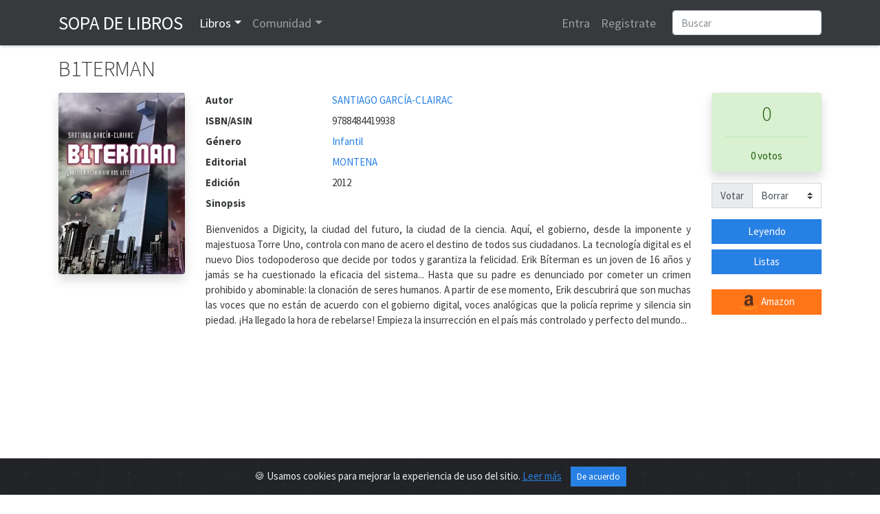

--- FILE ---
content_type: text/html; charset=utf-8
request_url: https://www.google.com/recaptcha/api2/anchor?ar=1&k=6LeSFakUAAAAAEx6Fs8HVRvdxclZmxtrn3naXOO9&co=aHR0cHM6Ly93d3cuc29wYWRlbGlicm9zLmNvbTo0NDM.&hl=en&v=PoyoqOPhxBO7pBk68S4YbpHZ&size=normal&anchor-ms=20000&execute-ms=30000&cb=15u2ohgq8whw
body_size: 49443
content:
<!DOCTYPE HTML><html dir="ltr" lang="en"><head><meta http-equiv="Content-Type" content="text/html; charset=UTF-8">
<meta http-equiv="X-UA-Compatible" content="IE=edge">
<title>reCAPTCHA</title>
<style type="text/css">
/* cyrillic-ext */
@font-face {
  font-family: 'Roboto';
  font-style: normal;
  font-weight: 400;
  font-stretch: 100%;
  src: url(//fonts.gstatic.com/s/roboto/v48/KFO7CnqEu92Fr1ME7kSn66aGLdTylUAMa3GUBHMdazTgWw.woff2) format('woff2');
  unicode-range: U+0460-052F, U+1C80-1C8A, U+20B4, U+2DE0-2DFF, U+A640-A69F, U+FE2E-FE2F;
}
/* cyrillic */
@font-face {
  font-family: 'Roboto';
  font-style: normal;
  font-weight: 400;
  font-stretch: 100%;
  src: url(//fonts.gstatic.com/s/roboto/v48/KFO7CnqEu92Fr1ME7kSn66aGLdTylUAMa3iUBHMdazTgWw.woff2) format('woff2');
  unicode-range: U+0301, U+0400-045F, U+0490-0491, U+04B0-04B1, U+2116;
}
/* greek-ext */
@font-face {
  font-family: 'Roboto';
  font-style: normal;
  font-weight: 400;
  font-stretch: 100%;
  src: url(//fonts.gstatic.com/s/roboto/v48/KFO7CnqEu92Fr1ME7kSn66aGLdTylUAMa3CUBHMdazTgWw.woff2) format('woff2');
  unicode-range: U+1F00-1FFF;
}
/* greek */
@font-face {
  font-family: 'Roboto';
  font-style: normal;
  font-weight: 400;
  font-stretch: 100%;
  src: url(//fonts.gstatic.com/s/roboto/v48/KFO7CnqEu92Fr1ME7kSn66aGLdTylUAMa3-UBHMdazTgWw.woff2) format('woff2');
  unicode-range: U+0370-0377, U+037A-037F, U+0384-038A, U+038C, U+038E-03A1, U+03A3-03FF;
}
/* math */
@font-face {
  font-family: 'Roboto';
  font-style: normal;
  font-weight: 400;
  font-stretch: 100%;
  src: url(//fonts.gstatic.com/s/roboto/v48/KFO7CnqEu92Fr1ME7kSn66aGLdTylUAMawCUBHMdazTgWw.woff2) format('woff2');
  unicode-range: U+0302-0303, U+0305, U+0307-0308, U+0310, U+0312, U+0315, U+031A, U+0326-0327, U+032C, U+032F-0330, U+0332-0333, U+0338, U+033A, U+0346, U+034D, U+0391-03A1, U+03A3-03A9, U+03B1-03C9, U+03D1, U+03D5-03D6, U+03F0-03F1, U+03F4-03F5, U+2016-2017, U+2034-2038, U+203C, U+2040, U+2043, U+2047, U+2050, U+2057, U+205F, U+2070-2071, U+2074-208E, U+2090-209C, U+20D0-20DC, U+20E1, U+20E5-20EF, U+2100-2112, U+2114-2115, U+2117-2121, U+2123-214F, U+2190, U+2192, U+2194-21AE, U+21B0-21E5, U+21F1-21F2, U+21F4-2211, U+2213-2214, U+2216-22FF, U+2308-230B, U+2310, U+2319, U+231C-2321, U+2336-237A, U+237C, U+2395, U+239B-23B7, U+23D0, U+23DC-23E1, U+2474-2475, U+25AF, U+25B3, U+25B7, U+25BD, U+25C1, U+25CA, U+25CC, U+25FB, U+266D-266F, U+27C0-27FF, U+2900-2AFF, U+2B0E-2B11, U+2B30-2B4C, U+2BFE, U+3030, U+FF5B, U+FF5D, U+1D400-1D7FF, U+1EE00-1EEFF;
}
/* symbols */
@font-face {
  font-family: 'Roboto';
  font-style: normal;
  font-weight: 400;
  font-stretch: 100%;
  src: url(//fonts.gstatic.com/s/roboto/v48/KFO7CnqEu92Fr1ME7kSn66aGLdTylUAMaxKUBHMdazTgWw.woff2) format('woff2');
  unicode-range: U+0001-000C, U+000E-001F, U+007F-009F, U+20DD-20E0, U+20E2-20E4, U+2150-218F, U+2190, U+2192, U+2194-2199, U+21AF, U+21E6-21F0, U+21F3, U+2218-2219, U+2299, U+22C4-22C6, U+2300-243F, U+2440-244A, U+2460-24FF, U+25A0-27BF, U+2800-28FF, U+2921-2922, U+2981, U+29BF, U+29EB, U+2B00-2BFF, U+4DC0-4DFF, U+FFF9-FFFB, U+10140-1018E, U+10190-1019C, U+101A0, U+101D0-101FD, U+102E0-102FB, U+10E60-10E7E, U+1D2C0-1D2D3, U+1D2E0-1D37F, U+1F000-1F0FF, U+1F100-1F1AD, U+1F1E6-1F1FF, U+1F30D-1F30F, U+1F315, U+1F31C, U+1F31E, U+1F320-1F32C, U+1F336, U+1F378, U+1F37D, U+1F382, U+1F393-1F39F, U+1F3A7-1F3A8, U+1F3AC-1F3AF, U+1F3C2, U+1F3C4-1F3C6, U+1F3CA-1F3CE, U+1F3D4-1F3E0, U+1F3ED, U+1F3F1-1F3F3, U+1F3F5-1F3F7, U+1F408, U+1F415, U+1F41F, U+1F426, U+1F43F, U+1F441-1F442, U+1F444, U+1F446-1F449, U+1F44C-1F44E, U+1F453, U+1F46A, U+1F47D, U+1F4A3, U+1F4B0, U+1F4B3, U+1F4B9, U+1F4BB, U+1F4BF, U+1F4C8-1F4CB, U+1F4D6, U+1F4DA, U+1F4DF, U+1F4E3-1F4E6, U+1F4EA-1F4ED, U+1F4F7, U+1F4F9-1F4FB, U+1F4FD-1F4FE, U+1F503, U+1F507-1F50B, U+1F50D, U+1F512-1F513, U+1F53E-1F54A, U+1F54F-1F5FA, U+1F610, U+1F650-1F67F, U+1F687, U+1F68D, U+1F691, U+1F694, U+1F698, U+1F6AD, U+1F6B2, U+1F6B9-1F6BA, U+1F6BC, U+1F6C6-1F6CF, U+1F6D3-1F6D7, U+1F6E0-1F6EA, U+1F6F0-1F6F3, U+1F6F7-1F6FC, U+1F700-1F7FF, U+1F800-1F80B, U+1F810-1F847, U+1F850-1F859, U+1F860-1F887, U+1F890-1F8AD, U+1F8B0-1F8BB, U+1F8C0-1F8C1, U+1F900-1F90B, U+1F93B, U+1F946, U+1F984, U+1F996, U+1F9E9, U+1FA00-1FA6F, U+1FA70-1FA7C, U+1FA80-1FA89, U+1FA8F-1FAC6, U+1FACE-1FADC, U+1FADF-1FAE9, U+1FAF0-1FAF8, U+1FB00-1FBFF;
}
/* vietnamese */
@font-face {
  font-family: 'Roboto';
  font-style: normal;
  font-weight: 400;
  font-stretch: 100%;
  src: url(//fonts.gstatic.com/s/roboto/v48/KFO7CnqEu92Fr1ME7kSn66aGLdTylUAMa3OUBHMdazTgWw.woff2) format('woff2');
  unicode-range: U+0102-0103, U+0110-0111, U+0128-0129, U+0168-0169, U+01A0-01A1, U+01AF-01B0, U+0300-0301, U+0303-0304, U+0308-0309, U+0323, U+0329, U+1EA0-1EF9, U+20AB;
}
/* latin-ext */
@font-face {
  font-family: 'Roboto';
  font-style: normal;
  font-weight: 400;
  font-stretch: 100%;
  src: url(//fonts.gstatic.com/s/roboto/v48/KFO7CnqEu92Fr1ME7kSn66aGLdTylUAMa3KUBHMdazTgWw.woff2) format('woff2');
  unicode-range: U+0100-02BA, U+02BD-02C5, U+02C7-02CC, U+02CE-02D7, U+02DD-02FF, U+0304, U+0308, U+0329, U+1D00-1DBF, U+1E00-1E9F, U+1EF2-1EFF, U+2020, U+20A0-20AB, U+20AD-20C0, U+2113, U+2C60-2C7F, U+A720-A7FF;
}
/* latin */
@font-face {
  font-family: 'Roboto';
  font-style: normal;
  font-weight: 400;
  font-stretch: 100%;
  src: url(//fonts.gstatic.com/s/roboto/v48/KFO7CnqEu92Fr1ME7kSn66aGLdTylUAMa3yUBHMdazQ.woff2) format('woff2');
  unicode-range: U+0000-00FF, U+0131, U+0152-0153, U+02BB-02BC, U+02C6, U+02DA, U+02DC, U+0304, U+0308, U+0329, U+2000-206F, U+20AC, U+2122, U+2191, U+2193, U+2212, U+2215, U+FEFF, U+FFFD;
}
/* cyrillic-ext */
@font-face {
  font-family: 'Roboto';
  font-style: normal;
  font-weight: 500;
  font-stretch: 100%;
  src: url(//fonts.gstatic.com/s/roboto/v48/KFO7CnqEu92Fr1ME7kSn66aGLdTylUAMa3GUBHMdazTgWw.woff2) format('woff2');
  unicode-range: U+0460-052F, U+1C80-1C8A, U+20B4, U+2DE0-2DFF, U+A640-A69F, U+FE2E-FE2F;
}
/* cyrillic */
@font-face {
  font-family: 'Roboto';
  font-style: normal;
  font-weight: 500;
  font-stretch: 100%;
  src: url(//fonts.gstatic.com/s/roboto/v48/KFO7CnqEu92Fr1ME7kSn66aGLdTylUAMa3iUBHMdazTgWw.woff2) format('woff2');
  unicode-range: U+0301, U+0400-045F, U+0490-0491, U+04B0-04B1, U+2116;
}
/* greek-ext */
@font-face {
  font-family: 'Roboto';
  font-style: normal;
  font-weight: 500;
  font-stretch: 100%;
  src: url(//fonts.gstatic.com/s/roboto/v48/KFO7CnqEu92Fr1ME7kSn66aGLdTylUAMa3CUBHMdazTgWw.woff2) format('woff2');
  unicode-range: U+1F00-1FFF;
}
/* greek */
@font-face {
  font-family: 'Roboto';
  font-style: normal;
  font-weight: 500;
  font-stretch: 100%;
  src: url(//fonts.gstatic.com/s/roboto/v48/KFO7CnqEu92Fr1ME7kSn66aGLdTylUAMa3-UBHMdazTgWw.woff2) format('woff2');
  unicode-range: U+0370-0377, U+037A-037F, U+0384-038A, U+038C, U+038E-03A1, U+03A3-03FF;
}
/* math */
@font-face {
  font-family: 'Roboto';
  font-style: normal;
  font-weight: 500;
  font-stretch: 100%;
  src: url(//fonts.gstatic.com/s/roboto/v48/KFO7CnqEu92Fr1ME7kSn66aGLdTylUAMawCUBHMdazTgWw.woff2) format('woff2');
  unicode-range: U+0302-0303, U+0305, U+0307-0308, U+0310, U+0312, U+0315, U+031A, U+0326-0327, U+032C, U+032F-0330, U+0332-0333, U+0338, U+033A, U+0346, U+034D, U+0391-03A1, U+03A3-03A9, U+03B1-03C9, U+03D1, U+03D5-03D6, U+03F0-03F1, U+03F4-03F5, U+2016-2017, U+2034-2038, U+203C, U+2040, U+2043, U+2047, U+2050, U+2057, U+205F, U+2070-2071, U+2074-208E, U+2090-209C, U+20D0-20DC, U+20E1, U+20E5-20EF, U+2100-2112, U+2114-2115, U+2117-2121, U+2123-214F, U+2190, U+2192, U+2194-21AE, U+21B0-21E5, U+21F1-21F2, U+21F4-2211, U+2213-2214, U+2216-22FF, U+2308-230B, U+2310, U+2319, U+231C-2321, U+2336-237A, U+237C, U+2395, U+239B-23B7, U+23D0, U+23DC-23E1, U+2474-2475, U+25AF, U+25B3, U+25B7, U+25BD, U+25C1, U+25CA, U+25CC, U+25FB, U+266D-266F, U+27C0-27FF, U+2900-2AFF, U+2B0E-2B11, U+2B30-2B4C, U+2BFE, U+3030, U+FF5B, U+FF5D, U+1D400-1D7FF, U+1EE00-1EEFF;
}
/* symbols */
@font-face {
  font-family: 'Roboto';
  font-style: normal;
  font-weight: 500;
  font-stretch: 100%;
  src: url(//fonts.gstatic.com/s/roboto/v48/KFO7CnqEu92Fr1ME7kSn66aGLdTylUAMaxKUBHMdazTgWw.woff2) format('woff2');
  unicode-range: U+0001-000C, U+000E-001F, U+007F-009F, U+20DD-20E0, U+20E2-20E4, U+2150-218F, U+2190, U+2192, U+2194-2199, U+21AF, U+21E6-21F0, U+21F3, U+2218-2219, U+2299, U+22C4-22C6, U+2300-243F, U+2440-244A, U+2460-24FF, U+25A0-27BF, U+2800-28FF, U+2921-2922, U+2981, U+29BF, U+29EB, U+2B00-2BFF, U+4DC0-4DFF, U+FFF9-FFFB, U+10140-1018E, U+10190-1019C, U+101A0, U+101D0-101FD, U+102E0-102FB, U+10E60-10E7E, U+1D2C0-1D2D3, U+1D2E0-1D37F, U+1F000-1F0FF, U+1F100-1F1AD, U+1F1E6-1F1FF, U+1F30D-1F30F, U+1F315, U+1F31C, U+1F31E, U+1F320-1F32C, U+1F336, U+1F378, U+1F37D, U+1F382, U+1F393-1F39F, U+1F3A7-1F3A8, U+1F3AC-1F3AF, U+1F3C2, U+1F3C4-1F3C6, U+1F3CA-1F3CE, U+1F3D4-1F3E0, U+1F3ED, U+1F3F1-1F3F3, U+1F3F5-1F3F7, U+1F408, U+1F415, U+1F41F, U+1F426, U+1F43F, U+1F441-1F442, U+1F444, U+1F446-1F449, U+1F44C-1F44E, U+1F453, U+1F46A, U+1F47D, U+1F4A3, U+1F4B0, U+1F4B3, U+1F4B9, U+1F4BB, U+1F4BF, U+1F4C8-1F4CB, U+1F4D6, U+1F4DA, U+1F4DF, U+1F4E3-1F4E6, U+1F4EA-1F4ED, U+1F4F7, U+1F4F9-1F4FB, U+1F4FD-1F4FE, U+1F503, U+1F507-1F50B, U+1F50D, U+1F512-1F513, U+1F53E-1F54A, U+1F54F-1F5FA, U+1F610, U+1F650-1F67F, U+1F687, U+1F68D, U+1F691, U+1F694, U+1F698, U+1F6AD, U+1F6B2, U+1F6B9-1F6BA, U+1F6BC, U+1F6C6-1F6CF, U+1F6D3-1F6D7, U+1F6E0-1F6EA, U+1F6F0-1F6F3, U+1F6F7-1F6FC, U+1F700-1F7FF, U+1F800-1F80B, U+1F810-1F847, U+1F850-1F859, U+1F860-1F887, U+1F890-1F8AD, U+1F8B0-1F8BB, U+1F8C0-1F8C1, U+1F900-1F90B, U+1F93B, U+1F946, U+1F984, U+1F996, U+1F9E9, U+1FA00-1FA6F, U+1FA70-1FA7C, U+1FA80-1FA89, U+1FA8F-1FAC6, U+1FACE-1FADC, U+1FADF-1FAE9, U+1FAF0-1FAF8, U+1FB00-1FBFF;
}
/* vietnamese */
@font-face {
  font-family: 'Roboto';
  font-style: normal;
  font-weight: 500;
  font-stretch: 100%;
  src: url(//fonts.gstatic.com/s/roboto/v48/KFO7CnqEu92Fr1ME7kSn66aGLdTylUAMa3OUBHMdazTgWw.woff2) format('woff2');
  unicode-range: U+0102-0103, U+0110-0111, U+0128-0129, U+0168-0169, U+01A0-01A1, U+01AF-01B0, U+0300-0301, U+0303-0304, U+0308-0309, U+0323, U+0329, U+1EA0-1EF9, U+20AB;
}
/* latin-ext */
@font-face {
  font-family: 'Roboto';
  font-style: normal;
  font-weight: 500;
  font-stretch: 100%;
  src: url(//fonts.gstatic.com/s/roboto/v48/KFO7CnqEu92Fr1ME7kSn66aGLdTylUAMa3KUBHMdazTgWw.woff2) format('woff2');
  unicode-range: U+0100-02BA, U+02BD-02C5, U+02C7-02CC, U+02CE-02D7, U+02DD-02FF, U+0304, U+0308, U+0329, U+1D00-1DBF, U+1E00-1E9F, U+1EF2-1EFF, U+2020, U+20A0-20AB, U+20AD-20C0, U+2113, U+2C60-2C7F, U+A720-A7FF;
}
/* latin */
@font-face {
  font-family: 'Roboto';
  font-style: normal;
  font-weight: 500;
  font-stretch: 100%;
  src: url(//fonts.gstatic.com/s/roboto/v48/KFO7CnqEu92Fr1ME7kSn66aGLdTylUAMa3yUBHMdazQ.woff2) format('woff2');
  unicode-range: U+0000-00FF, U+0131, U+0152-0153, U+02BB-02BC, U+02C6, U+02DA, U+02DC, U+0304, U+0308, U+0329, U+2000-206F, U+20AC, U+2122, U+2191, U+2193, U+2212, U+2215, U+FEFF, U+FFFD;
}
/* cyrillic-ext */
@font-face {
  font-family: 'Roboto';
  font-style: normal;
  font-weight: 900;
  font-stretch: 100%;
  src: url(//fonts.gstatic.com/s/roboto/v48/KFO7CnqEu92Fr1ME7kSn66aGLdTylUAMa3GUBHMdazTgWw.woff2) format('woff2');
  unicode-range: U+0460-052F, U+1C80-1C8A, U+20B4, U+2DE0-2DFF, U+A640-A69F, U+FE2E-FE2F;
}
/* cyrillic */
@font-face {
  font-family: 'Roboto';
  font-style: normal;
  font-weight: 900;
  font-stretch: 100%;
  src: url(//fonts.gstatic.com/s/roboto/v48/KFO7CnqEu92Fr1ME7kSn66aGLdTylUAMa3iUBHMdazTgWw.woff2) format('woff2');
  unicode-range: U+0301, U+0400-045F, U+0490-0491, U+04B0-04B1, U+2116;
}
/* greek-ext */
@font-face {
  font-family: 'Roboto';
  font-style: normal;
  font-weight: 900;
  font-stretch: 100%;
  src: url(//fonts.gstatic.com/s/roboto/v48/KFO7CnqEu92Fr1ME7kSn66aGLdTylUAMa3CUBHMdazTgWw.woff2) format('woff2');
  unicode-range: U+1F00-1FFF;
}
/* greek */
@font-face {
  font-family: 'Roboto';
  font-style: normal;
  font-weight: 900;
  font-stretch: 100%;
  src: url(//fonts.gstatic.com/s/roboto/v48/KFO7CnqEu92Fr1ME7kSn66aGLdTylUAMa3-UBHMdazTgWw.woff2) format('woff2');
  unicode-range: U+0370-0377, U+037A-037F, U+0384-038A, U+038C, U+038E-03A1, U+03A3-03FF;
}
/* math */
@font-face {
  font-family: 'Roboto';
  font-style: normal;
  font-weight: 900;
  font-stretch: 100%;
  src: url(//fonts.gstatic.com/s/roboto/v48/KFO7CnqEu92Fr1ME7kSn66aGLdTylUAMawCUBHMdazTgWw.woff2) format('woff2');
  unicode-range: U+0302-0303, U+0305, U+0307-0308, U+0310, U+0312, U+0315, U+031A, U+0326-0327, U+032C, U+032F-0330, U+0332-0333, U+0338, U+033A, U+0346, U+034D, U+0391-03A1, U+03A3-03A9, U+03B1-03C9, U+03D1, U+03D5-03D6, U+03F0-03F1, U+03F4-03F5, U+2016-2017, U+2034-2038, U+203C, U+2040, U+2043, U+2047, U+2050, U+2057, U+205F, U+2070-2071, U+2074-208E, U+2090-209C, U+20D0-20DC, U+20E1, U+20E5-20EF, U+2100-2112, U+2114-2115, U+2117-2121, U+2123-214F, U+2190, U+2192, U+2194-21AE, U+21B0-21E5, U+21F1-21F2, U+21F4-2211, U+2213-2214, U+2216-22FF, U+2308-230B, U+2310, U+2319, U+231C-2321, U+2336-237A, U+237C, U+2395, U+239B-23B7, U+23D0, U+23DC-23E1, U+2474-2475, U+25AF, U+25B3, U+25B7, U+25BD, U+25C1, U+25CA, U+25CC, U+25FB, U+266D-266F, U+27C0-27FF, U+2900-2AFF, U+2B0E-2B11, U+2B30-2B4C, U+2BFE, U+3030, U+FF5B, U+FF5D, U+1D400-1D7FF, U+1EE00-1EEFF;
}
/* symbols */
@font-face {
  font-family: 'Roboto';
  font-style: normal;
  font-weight: 900;
  font-stretch: 100%;
  src: url(//fonts.gstatic.com/s/roboto/v48/KFO7CnqEu92Fr1ME7kSn66aGLdTylUAMaxKUBHMdazTgWw.woff2) format('woff2');
  unicode-range: U+0001-000C, U+000E-001F, U+007F-009F, U+20DD-20E0, U+20E2-20E4, U+2150-218F, U+2190, U+2192, U+2194-2199, U+21AF, U+21E6-21F0, U+21F3, U+2218-2219, U+2299, U+22C4-22C6, U+2300-243F, U+2440-244A, U+2460-24FF, U+25A0-27BF, U+2800-28FF, U+2921-2922, U+2981, U+29BF, U+29EB, U+2B00-2BFF, U+4DC0-4DFF, U+FFF9-FFFB, U+10140-1018E, U+10190-1019C, U+101A0, U+101D0-101FD, U+102E0-102FB, U+10E60-10E7E, U+1D2C0-1D2D3, U+1D2E0-1D37F, U+1F000-1F0FF, U+1F100-1F1AD, U+1F1E6-1F1FF, U+1F30D-1F30F, U+1F315, U+1F31C, U+1F31E, U+1F320-1F32C, U+1F336, U+1F378, U+1F37D, U+1F382, U+1F393-1F39F, U+1F3A7-1F3A8, U+1F3AC-1F3AF, U+1F3C2, U+1F3C4-1F3C6, U+1F3CA-1F3CE, U+1F3D4-1F3E0, U+1F3ED, U+1F3F1-1F3F3, U+1F3F5-1F3F7, U+1F408, U+1F415, U+1F41F, U+1F426, U+1F43F, U+1F441-1F442, U+1F444, U+1F446-1F449, U+1F44C-1F44E, U+1F453, U+1F46A, U+1F47D, U+1F4A3, U+1F4B0, U+1F4B3, U+1F4B9, U+1F4BB, U+1F4BF, U+1F4C8-1F4CB, U+1F4D6, U+1F4DA, U+1F4DF, U+1F4E3-1F4E6, U+1F4EA-1F4ED, U+1F4F7, U+1F4F9-1F4FB, U+1F4FD-1F4FE, U+1F503, U+1F507-1F50B, U+1F50D, U+1F512-1F513, U+1F53E-1F54A, U+1F54F-1F5FA, U+1F610, U+1F650-1F67F, U+1F687, U+1F68D, U+1F691, U+1F694, U+1F698, U+1F6AD, U+1F6B2, U+1F6B9-1F6BA, U+1F6BC, U+1F6C6-1F6CF, U+1F6D3-1F6D7, U+1F6E0-1F6EA, U+1F6F0-1F6F3, U+1F6F7-1F6FC, U+1F700-1F7FF, U+1F800-1F80B, U+1F810-1F847, U+1F850-1F859, U+1F860-1F887, U+1F890-1F8AD, U+1F8B0-1F8BB, U+1F8C0-1F8C1, U+1F900-1F90B, U+1F93B, U+1F946, U+1F984, U+1F996, U+1F9E9, U+1FA00-1FA6F, U+1FA70-1FA7C, U+1FA80-1FA89, U+1FA8F-1FAC6, U+1FACE-1FADC, U+1FADF-1FAE9, U+1FAF0-1FAF8, U+1FB00-1FBFF;
}
/* vietnamese */
@font-face {
  font-family: 'Roboto';
  font-style: normal;
  font-weight: 900;
  font-stretch: 100%;
  src: url(//fonts.gstatic.com/s/roboto/v48/KFO7CnqEu92Fr1ME7kSn66aGLdTylUAMa3OUBHMdazTgWw.woff2) format('woff2');
  unicode-range: U+0102-0103, U+0110-0111, U+0128-0129, U+0168-0169, U+01A0-01A1, U+01AF-01B0, U+0300-0301, U+0303-0304, U+0308-0309, U+0323, U+0329, U+1EA0-1EF9, U+20AB;
}
/* latin-ext */
@font-face {
  font-family: 'Roboto';
  font-style: normal;
  font-weight: 900;
  font-stretch: 100%;
  src: url(//fonts.gstatic.com/s/roboto/v48/KFO7CnqEu92Fr1ME7kSn66aGLdTylUAMa3KUBHMdazTgWw.woff2) format('woff2');
  unicode-range: U+0100-02BA, U+02BD-02C5, U+02C7-02CC, U+02CE-02D7, U+02DD-02FF, U+0304, U+0308, U+0329, U+1D00-1DBF, U+1E00-1E9F, U+1EF2-1EFF, U+2020, U+20A0-20AB, U+20AD-20C0, U+2113, U+2C60-2C7F, U+A720-A7FF;
}
/* latin */
@font-face {
  font-family: 'Roboto';
  font-style: normal;
  font-weight: 900;
  font-stretch: 100%;
  src: url(//fonts.gstatic.com/s/roboto/v48/KFO7CnqEu92Fr1ME7kSn66aGLdTylUAMa3yUBHMdazQ.woff2) format('woff2');
  unicode-range: U+0000-00FF, U+0131, U+0152-0153, U+02BB-02BC, U+02C6, U+02DA, U+02DC, U+0304, U+0308, U+0329, U+2000-206F, U+20AC, U+2122, U+2191, U+2193, U+2212, U+2215, U+FEFF, U+FFFD;
}

</style>
<link rel="stylesheet" type="text/css" href="https://www.gstatic.com/recaptcha/releases/PoyoqOPhxBO7pBk68S4YbpHZ/styles__ltr.css">
<script nonce="loK002We7jVzguQgqqTHpA" type="text/javascript">window['__recaptcha_api'] = 'https://www.google.com/recaptcha/api2/';</script>
<script type="text/javascript" src="https://www.gstatic.com/recaptcha/releases/PoyoqOPhxBO7pBk68S4YbpHZ/recaptcha__en.js" nonce="loK002We7jVzguQgqqTHpA">
      
    </script></head>
<body><div id="rc-anchor-alert" class="rc-anchor-alert"></div>
<input type="hidden" id="recaptcha-token" value="[base64]">
<script type="text/javascript" nonce="loK002We7jVzguQgqqTHpA">
      recaptcha.anchor.Main.init("[\x22ainput\x22,[\x22bgdata\x22,\x22\x22,\[base64]/[base64]/[base64]/[base64]/[base64]/UltsKytdPUU6KEU8MjA0OD9SW2wrK109RT4+NnwxOTI6KChFJjY0NTEyKT09NTUyOTYmJk0rMTxjLmxlbmd0aCYmKGMuY2hhckNvZGVBdChNKzEpJjY0NTEyKT09NTYzMjA/[base64]/[base64]/[base64]/[base64]/[base64]/[base64]/[base64]\x22,\[base64]\\u003d\\u003d\x22,\x22wr82dcK5XQ/[base64]/CkBnDgxQ5w7LDlsKTw6Ahw75AWVTCrcKZw7PDj8OwfMOsHsOVwr1fw4g4VBTDksKJwqrCsjAaTnbCrsOoXsKqw6RbwqnCnVBJKcOuIsK5X13CnkIJAn/DqmLDscOjwpUiQMKtVMKEw6t6F8K7McO9w6/ClnnCkcO9w4gRfMOlaTcuKsOgw6fCp8Ovw57CnUNYw5tPwo3Cj1w6KDx3w4nCgizDvkENZDEuKhl1w6jDjRZaDxJaTsKMw7gsw4HCscOKTcOCwq9YNMKXKsKQfGNaw7HDry/DpMK/wpbCpl3Dvl/DpxoLaDAHewARfcKuwrZTwoFGIwg1w6TCrQNrw63CiUBpwpAPKHLClUY7w4fCl8Kqw49CD3fCs2XDs8KNN8K5wrDDjEYFIMK2wp7DvMK1I2I1wo3CoMOjd8OVwo7DsDTDkF02VsK4wrXDr8OvYMKWwr1/w4UcN3XCtsKkDBx8KiDCp0TDnsKCw4TCmcOtw6jCs8OwZMKowpHDphTDiw7Dm2IhwpDDscKtfMKrEcKeIWkdwrMMwoA6eDLDuAl4w4vCmjfCl0pcwobDjSXDjUZUw4DDsmUOw7krw67DrBvCmCQ/w5DCsnpjLmBtcWbDmCErMsOeTFXCgsOgW8OcwpNEDcK9wrvCjsOAw6TCugXCnngAFiIaFk0/w6jDnhFbWCrCkWhUwqbCuMOiw6ZTE8O/wpnDhFYxDsKKHi3CnHPCm149wr/CmsK+PTN9w5nDhw/[base64]/[base64]/w5nCtsKRXBFTw61Fw5ZMw77CusKmw4nDksOLOgRHwpkZwp1uX1HCucK/w6AAwqdlwo0yTUfDkMKfIAUNJAjCksK4PMOowp7DvsOIVMK7w7o4AMKMwok6wobChcOpe2JHwowDw7tawq4Uw5TDosK1ecKDwqVhVQDCil0Aw6w7SQ0swp8Gw5PDkcOKwpXDpcKlw6QnwrB4P1TDusKVwoPDmErCosORVMKUw6vCt8KhfMKWF8OqVCHDksK/YGrDtcKEPsO8akXCh8O0VcOyw5d2UMObw4jCp19ewpsDSBsywoXDsEjDs8OcwrHDrcOVMSxww7rDnsOGwpTCoVvChy9Yw6lFS8O7Z8O/[base64]/wqzCk8OmOcO7A8Ozwr8HwprDqMOLw7XDniUaGcOUwpVHwrvDiXoqw4DDkz/CtcKawqMHwpHDgQHDojt9w4FCTsKvw5XCiE3DjcK8wpjDnMOxw44+BcOowog5OMKbXsKFWcKiwpvDmRRiw5dybmk7KU0ddx/DtsKTDSrDgMOaasONw7zCqSHDuMKeWCoNBsOMQD06bcOIHiTDvDkrC8Kqw7vCu8K9GkbDik7DmsOhwqzCqMKFXcKQw6TCig/[base64]/CtCIMcMKmwo9mIAXCuMOiwpvCiS7Cn8O4w5nDt2xXOArDszDDucO4wpxaw4HCi3FHwo/DiGAPw73DqHwbMsKcaMKFLsK0woN9w4/DksOpPEDDsR/DshrCsUrDox/[base64]/wr8hYMKpNMOiw6lbw5J6RMORfMKMasO3I8Kgw6A4IGXCrwHDsMO6wr7DscOqZsKCw5bDlcKSwq5TNMOmJ8Olw7x9w6dTw7VIwqBtwozDt8Oxw7LDk0Jna8KaDcKaw6lwwqbCjcK4w6o7VH1Rw7nDlhhLGAjCrGUbNsKowr8iw5XCrSJuwr/[base64]/DnMKtWTViw5zCgcK1w786KlsYw6TDmFnCgMKwwqIvRMOrbsKrwpbDlFzDuMOvwoZywpcSRcOew4UJCcKxw7HCqsK3wq/CiF3DvcKywqpRwotowqF0QsOvw7tYwpDDjTBWAUrDvsO5w5QEaTlbw7HDuAnDi8KtwoJ3w7jDjSjCgFxfSk7ChHbDvmQaH0/DkwrCssKTwpzCiMKtw5BXdcOaScK8w5fDjyzDjEzClBTCnRHDgmbDqMOWw4Nww5Eww4hTPT/CosKGw4DDiMKKw6rDo3rDj8KSw5F1FxAVwqMhw4Y9SSLCjcOWw5ctw6lnEjPDq8K4UcKMaFsHw7BUNW3CkcKDwoDDpsOeRWrCuibCp8OzY8KUIcKpw6zCh8KQAVthwr7CusKlCMK2NA7Di3bClcO6w7suBW/DsQfCqsORw4XDn1EBWMOMw5kZwrkqwpA+YxpDfUoYw5rDrxoKDMKSwpNPwp8iwpjDosKbw7HCiEstwo4twpYgSWYqwqRBwqAQw7/CtQdOwqbCrMOCw5QjV8ObYcKxwpU2wobDkUHCs8KHwqHDvcO8wolWacOKw6Bea8O4w7PChsKTwrtCa8K7w7N/wrzCvXDCj8K3woVlFMKNUH40wrnCg8K/DMKmPUZofsONwohGesK4JMKLw7AoHz0JaMKlHMKIwpZAJcOqE8OLw7NNw73DuDLDuMOjw7zDlGbCssOFAVzCqsKCC8KlPMOfw6rDj0BcL8KywpbDucKuG8OKwo8Uw5rDkzAOw4g/TcO4wpPDlsOQfMOEWEbClHsqWxdEbQfCqTTCiMKpY3oQwp/CjCctw6PDkcOVwqnCpsO8X2zDvQbCsCzDrUEXI8KdFA5+wp3Ck8OAL8OUG2dSFMKIw5Evw6rDh8OoXcKodGzDgjLCocKNFMObDcKGwoY1w7/Ck247SsKJw58Uwol1w5YFw5JOw7wCwr3Dp8KLSnfDiXBDSjjDk0rCnQcsASoZw5INw4PDusOhwpopesKxHklbIsOmDcKrWMKCw51kwpt1HsOfHGFZwoDCisOpw5vCoRNcUz7CjjpoecKMQkbDjAXDjSbDu8KXRcO5wozCi8O/fcK4KlvCiMOOwrFGw68Uf8OawoXDoyLCgcKnbi0KwqU3wojCuRrDnifClTEsw7loBxHDp8OBwoDDtcK2YcORwqLCpArDiid/TVzCoxsGQGhcwpnCu8O0K8KWw7YvwrPCrFLCrsODNkPCqsOEwqjCt0Btw7QHwqzCmk/ClsOWwoQrwokAKhrDogfCkcKfw6s2w7zCu8Ktwr3Cl8KvCh98wrrDuRJjBjHCuMK/PcOLPsKJwpsIX8KrN8KTwroTMF5mBSB/wp3DpF7CumUyAsO+bmfDiMKvKmjCjMKDLcOiw69JGk3CpgptahbDnnVmwqkvwobDvU4gw4heDsK0TRQQKcOSw4YtwoJPcj9jAcOXw7NlRsKVVsKReMO6TD/Cv8OFw410w7bDtsO1w6rDtMKaZDzDhsKRBsOjNMKNISLDhT/DnMObw5nDt8OXw4h5wrzDmMOMw6XCsMODV3s4SMKfwqlyw6fCuWdCQG/[base64]/AQdyM0/[base64]/G8OhV8KCbQ0Dw6EFwqPDicOcw65YOsKLwrpBe8Ofw7Mqw4wCAjAmw4rCqMK1wpvCgsKMRsOgw4krwoHDjsOwwpdBw5kTw7bDqlQbZhvDjsKSRcKOw614Y8OwesK1UDPDp8OMERImw4HCsMKif8K/Oj7DmA3Cj8KLScKfOsOpXMKowr5Zw73DqWFIw7l9dMOSw53CgcOcJgl4w6DCm8O6bsK+WEd9wrswaMOowrtZLMKBNMOOwpE7w4TCkCJCCcKPZ8K/PEfCl8OhZcOawr3CpEpIbVQAPRsjW1Qaw5zDuR9sUMOXw4PDv8OIw63DjMKLVsKmwqPDvMKxw43DvQprdcOSQT3DoMO3w7gPw47DusOBesKkOwTDgS3CqHJhw4HDk8KcwrppA2g4GsOoMEzCm8OXworDnCdFV8OUZgnDvG4cw4rDh8KpczjCuGhHw4LDjx3CliwKOE/CtU5xRg1QNcKww4bCgwTDmcKYBzkewpU6w4fDphVdLsKlY1/DvCc4wrTCklcnUcO7w4DCkTtGazvCr8K+RTkSTD7Cgnl2woVNw5QoUkBBw7wJcsOeVcKPBi0ALEdRw5DDlsKdTGTDhBgcVATCjSR6GsO/U8KCw6NpW3h7w6gDw53CpQXCpsKlwowhcUHDoMKbTiHCoVJ7woZyS2NwLi95wrLDp8Otw7jCmMK6w4PDi33CvFNTEcOmwrM2UsKVKBrCj357wp/DssKzwqrDmsKKw5jCnyrCiSPDl8OEwocHw7nCm8OpcF5QYsKiw4fDklTDuT7CiTjCk8KoJw5qBlscYGNCwrgtw5pPw7bClcKXw5Rxw7LDrh/CuFPCqmsFP8KLTzxZKsOTTsKJwqzCpcK6SUMBw6LDjcOMwoNlw67DpcK9b1vDvsKLTFnDg2dgwqALQMKPTUZdw7B6wpsHw7TDmSDCnxdew4nDucK+w7pXX8Obw4jCnMKLw6XDvlrCo3hcUw/CgMObZxovwqhbwoxaw4LDpAcCCMK8YEE0X3PCpsKRwrDDkGdowq8xIWgjBmp9w78POAhowqtdw7ItJAVjwonCgcKRw7zChcOEwrs0PcKzwrzDnsOAbT/DvFXDm8O6B8OuJ8KXw4bDr8O7UA1rMWLCjVEIKsOMT8OEZ24veHswwpcvwoDCo8KcPj51LMOGwqzDnsOKAMOCwrXDusOVBErDgGhqw6g1XElSw6Mtw7rCvsKpUsKweAt0c8K3wq5HVlVSBkfDrcOKwpIJw4LDlC7DuScgTXhlwpluwpTDicOkwq8/wqHCqBTDqsObLMO4w6jDvMKtRlHDnz/DusKuwpwhdBE7w5gjw6Rfw6zCiWTDnyUpY8OwaTwUwonCsirCuMOLe8KlAMOZGsKhwpHCq8KUw6N7Mxdqw4fDrsOEwrTDicO6w5lzQMKuR8KCw7dwwrrChUzCksKdw57Cs3/DoFVZEgrDtcOPw5MFw4jDn2TCusOOX8KrUcK6w7rDjcO/w5xfwqLCj2nCsMKlw6HCnjPCssOmKcOkIMOvbkvCqcKAaMKXDkNMw6luwqTDm3XDucKCw61Cwp44Wn9ew7LDucOQw4fDrcOow5vDvsKFw7F/wqgUOsKobMOhw6vDtsKXw6DDjsKGwq89w7zDnwdRYkkFVMO3w7UZw6TCvG7Dlh7Dp8OAwr7DmhTDoMOtw4BRwoDDtGjDsXk3w6BUWsKDWcKGc2fCtcKlwp4eJsOWcz0bMcKCwpB2w4bDikDDnMK/w4A4IQ0ow61mFmdQw54IZMK4BTDDmMKXVDHCu8KICcOoJhzCugXCiMOKw7nCjcOIOyF2w6xcwpZrKG1dIMOwC8K7wqvDn8OYPmzDnsOjwpIHw4UVw4ZfwrvCmcKffMKSw6rDnG/DnUfClcK3KcKOJiwfwqrDncOiwpDClxpuw6vCgMKEw6o7M8OgFcKkKsO1eTdaccKew4vCkV0OYMOhbShoUnXDkGDDn8OxSyhtw7DCv3E+wpw7CzXDtQ9SwrvDiCzCng82S3psw4/DpEp2HsKpwrcswrLCujo/w6DDmBY0bcKQRMKNIMOgL8OgS0TDsgNqw7vCtxrDigxRZcKCwogSwqjCvMKMBMKNLW/Dt8OhQ8O8dsKKw4PDscKjFkF+VcORw6XCu3LCu34LwpAbUcK9wqXChMOsGCoiSMOVw6rDkksNGMKBw7fCpEHDmMOqw5FZWEFEwrHDtU7CssOrw5R/wpXDscOjwpXDpn5wRzTCtMKfIMKlwojCjMKsw7g+w5TCsMOtN2jDhMOwJUHCoMOORw3CpF7DnsOUfmvDrDHDkMOTw7AkIcO4HMKiL8KuIzfDssOSasOQMcODfMKUwrHDpsKIXh5Rw4TClsOhCFTCisOYBMK4AcOpwqlowqNNasKQw6/CtsOvfMOXPinCgmnCg8OqwpI2wqcBwopLw7/CnmbDnVPDnwHCkDjDrsO5dcOxw7rCrMOwwqbCh8OUwqvClxE9J8K6JC3DrAgpwobCikh/[base64]/DtcKOwpcQc3DCqiDDq8KyfcO6Y8KgGMOXw6tAMMKybDdnSwLDgl/Dt8Kdw4d/[base64]/DgHsZPsObwqPCusK9Dyt7w6hmwoI3EnovH8OWwqXDusOcwrTCkA3DksOAw5hDZRTCssOuOcKEwqrCujcZwrvCicO1wo0XL8OBwr9mLsKqECHDvcOGIDXDgU/CjzPDkiDDjMOww4oEwrvDundxNhp7w7HDnmLCgxNmBXJDKcOAUsO1d1rDvcKcD3kbbCfDlUDDlMO4w6MNwonDtcKZwrUFwr8Zw7nCiSTDlsKJVEbConfCunU+wpXDisKSw4NSQcKbw6LCrHMdw7/CsMKmwqUpw6zDtzhnacKQGjbDl8KoJ8Ozw5plw4J3MSTCvcKiKSzCtHpJwrE7E8OowrrDjg/CpsKFwqF5w4vDmjEtwpUHw7TDohDDmADCucKhw6fChBDDq8Kow5jClsOAwo4CwrXDjBRpc0hGw6NmVsK7RMKfE8OOwphRQDDCg1/DsQPCt8KpE0LCr8KUw7/CtAU6w6DCssOmPhTCgzxmRMKNaiPDm0kaPw5EDcODGVp9ZljDjlXDiRHDvMOJw5PDuMO/esOiKHTDicKPe0taMsKZw417OgTDtlxoEsK+w7XCpsK4ecKSwqLDsnvDncOQw6MBwrnDiivDisKow4Rpwp00wqvDrsKbJsKIw6xdwqfDgVHDryxfw4nDnV/CgynDuMKDP8O3a8OWHEtMwppmwq4Awq/[base64]/wpxBw6kLYsKDXS4/wpFGw7vCscO7Zn89w5PCnThFCsKdworCqMOBw5YxSGHCqsKSVMOkOxzDjwzDt1jCtMKQPQvDmhzCgk/Dv8KmwqTCikFRLl4mNwI6YcK1RMKvw4DCiEfDi1JPw6jDhntKEHPDgAjDuMORwqbClkpOfcOHwpI3w5opwozDu8Kcw7s5dsOwBQU5woAkw6HCg8KhPQxxOQI/w61Zw6cnw5rCnGTCi8KYwpN/DMOaw5TCg0fDjEjDrMK0R0vDrBt/[base64]/B2/DngjCgMK7csKECzPCnsK8ScKZYsO7w7jDoH0vDyTCq1AtwotXwrzDh8KCaMKGEcK0EcOew63DlsOGwqdzw6wQwq7Dv2DCjgAcQ1Zrw6g6w7XCtglSfmMyVg4gwoU3aj51LcOEwoHCrT7CniMpNsK/[base64]/w4HCh8ODMsK1wqxBw5R5SRAxQcO/QMKzwr1bwrk0wpJOam5DAErDgVrDlcKPwpIXw4siwpzDul1/[base64]/CrwvDtWvDnXvCucKCw6jDh3JmTBQDwpPDh09qwp1Sw6wKFMOafgbDn8K1BsOYwql6fsOlwqPCosKyWzPCtsKEwpx3w5rCnMOlQiAmDsKkwo/[base64]/[base64]/[base64]/[base64]/DtFzCohNEIjjCnRxPTMKiKcO5wpPDm08UwpZTScODw4bDg8K4D8KJw4jChcK/[base64]/DnjJOY18Ww6HDriDDrTHDk1XCosOMwpDDi8OMPsOOP8OEwqRBbVYZU8K2w5LCu8K0bMOxA1Z0NMO/w4RJw77DikdawpzDm8K3wqcIwptNw5nDtALDmlnCvWDCssKjQcOXeklWwofCgiXCrzkpCU3CuArDtsO7wrzDg8KAWnwmw5/CmsK/[base64]/[base64]/FMKrOcONA8KJwq0Rw7ccwrXDhz99FGnDt3kWw65oFT1QMsKiwrLDojMkZ3nCo13CnMOQP8Ksw5zDnsOnUBwHGWV2QQjDrEHCtFjDoyUTw5Mew6ZNwrJDfC0fGMK7VTR7w5ZDPmrCqcKmCUzCvMOxFcKFQMOxw4/DpMKkw7Fnw5BFwptsUMK2c8K5w7rDgsO+wpQCKsO9w591wr3CvsOOMcK2wrhCwq1Oc3FKJgIIwo/[base64]/CosK5w4XCilnCgGXDpG09YcORSXoQQR7DlyELLEACwq/DosKnHXZuRj7CrcObwrIFKgQldTHCnMOkwoXDqMKJw5rCgwLDpcOpw6XCj010wqjDqcO7w5/ChsKTSnHDrMKHwptJw4MHwp/[base64]/CrQFMGcKFeCTCuznDssOcw7LChj4UXUvCjEnDksOpG8K1w6bDnh3CoXHCnj9rw5XCs8KtWnfDmx0RSyjDrMOJfcKqDkbDgz7DpcKFU8OwG8OZw5bCrUgpw47Dm8KkECsjw4HDvBPDoGRQwq1rw7bDt3JpOynCjg3CtiweK3rDmC/DjUrCtjPDvzYJAiVKBUXDiloZTGJ8w78TcMOYW003UkPDsB5Swr1QRcOTdcOgREZfQcO7wrTCjkhvcMKdcsOUdMOCw6Fkw6RVw6/CmWMEwoV+w5PDvSPCpMKWKmbDry0/w5jDmsO5w7BBw5JZw6t8DMKKwq1Cw7bDpUrDuXI7SzF2wrLCjcKKQMOWYcOVDMO0w4vCqX7CglrCgsKPXl4MQn/Dv1Q2FMKQBVpkH8KfG8KCcEkJMiAoccK5w5YIw4FOw6XDo8KuFMOdwpwCw6bDmUp3w5lBVcKmwrgXOHkJw51WUsOfw7ZAOsKswrXDq8KWw6IAwqArwpZ5XkRENsOXwrMJE8Kfwr/CuMKvw55kCsKFLxQNwoIdQ8Ojw7bDqnAWwpDDt3oKwoEYwqrDm8OLwqXCssKOw5TDghJAwp/CrxoBezvCvMKIwoUiNG0uFnXCpQLCo1RTwqNWwpjCgFcNwpvCnTPDl1zCrsOnPx3Ds2vCniYzS0jCjsKmTBFow6/DnQnCmDvDnw5iw4nDlcOywpfDsgp8w7VwRcORN8OJw5/Cn8OAaMKuSMOFwq/CusK/DcOCGcOJQcOCwr3CiMKZw6FWwonDpQcfw7kkwpxHw7sBwoDCmEvCuSHCkcKXwrzCnklIw7PDpsKuZmVHwovCpH3CgSHCh23Dg29LwpYbw7Udw5MwEyo0OnJgE8OdB8Ofwo8lw4/CtU5PLTgrw53Cj8KjBMKGcxIdwrrDkMOAwoHCnMOUw5gPw4jDtMKwIcK+w43DtcOTNzl5w4LCgk/DhTbCq1TDphjCvC3Dnnordz4cw4pLw4HCs0how7rDusO6wrbCtsOiwr0/[base64]/DtnpZWsKww67Dq2dhwp03EMKSw5RxACtzZSNIO8Kif3BtdsO/w4VXa2lTwpwIwrDDusO5d8Krw4XCtBLDgMOFAsO/w7E7a8KRw65dwo5LWcOifMO/[base64]/DkMOKwo5TeVJ7Z8KPw40pworCk8OLw6YIwp7DhncYw6l0aMO2W8O8w4hPw5HCgMKJwrjCqTVZeArCu2B7KsKWw5fDoGs5dsOlF8KowqvCkmRZaCjDicK8XC/[base64]/IhXCnsOwwqvCn2ZHwpfDicOELMO3IcK6ZAZJwqvDt8O9EsKDw7B4wq9iwpfCqzXCl0wjZAEfXcOww4MNEsKHw5zCsMKew48YazJFwp/CqAbCrsKaQ0BCKWvCu3DDoyw/[base64]/CksKWwrTDpRrDg3fDrRHDvcKfDmnDmRjCvw/Drh1Dwq9UwrBow7rDtDYaw7zCrHtfwqrDghrCkUHCvxvDp8K/w4U1w6PDjsK0FA3Dv0nDnh5CUnDDpsODwpjCvsOiXcKhw7MlwoTDpT82w4PClHFZbsKmw7bCiMKcNsKxwrASwozDusOPR8OGwrPCgxfCu8KLPilMOlYvw4TCkkbDkcKSwqMrw7DCoMKfw6DCisKMw5V2AR4Vw48qw7h/[base64]/DmMOBw6J4w4zDocK3wo/DtiXCnzLCl0HCj8OKw5bDuj/Cq8OPwpnDjMK+fkpcw4hpw7oFQcOmbhLDp8KLVg7DpsOLB27CnxjDhMKXIMOreR4rwo7CtUgWw7Mbwpk8wofCrSDDtMK7CMK9w6E4SHgzdcOVY8KJem7Ct25PwrAccloww6nCmcKPOm7Cr2vCvMK+JE/DucO1cj5UJsK2wovCqjtbw6TDoMKEw6XCt1J3SsOoYBgCcgUMwqIhcF58W8Kpw5h1PXM/WGLDs8KYw5vDm8KNw6R8RTYuw5DCnCLCnkHDu8ORwr4fN8OmE1Zhw4d4HMKKwoEYNMOLw78Fw6rDiXzCnMOGE8O+TcK7F8KUWcKzesOjwpQWOg7CiVbCsxpcwpgzw5chHlc6CcK0GcOODcOOacK/cMKTw7DDhlfCnMKgwqgLf8OoMsKmwr8jK8K2YcO3wrHCqgY3wocAYxLDscKqT8O5PMOiwopZw5PCpcOdHxZcV8KnN8OPJ8KtcRZ2H8OGw43CqzHCl8OSwptyOcKHF2YqZMOowprCtsOobMOcwoZCI8KVwpUybU/DlG7ChcOUwrpUb8KBw4I0Fwd/[base64]/DoHvClcKAwqQbUcKYwqxrOWHDhTLDv191BsKew7EMc8OZBkcWFzxaCBPDiEJ4O8OQOcKswqERBnEMwq8awrLCpmV8N8OTfcKAezPDijNlbcOGw57Cm8O5NMOKw5R/w5DDjAIRf3MHEsOIH3HCuMOow7ogPcOiwocECkARw7XDk8OOwpLDl8KoEcO+w4AIXcKowp/DhRrCj8OQDMKCw6oxw6DDpCMGbRTCqcOLDgxLFcOMRh1pBAzDjhjDs8ODw7PCuwQPEyQfDwjCqMOSXsKobB41wrEud8Oiw5FQUMO/[base64]/Ds8Oyw5bCnsOPw5MkLnPCqR88wrQ1UQ0pFsKIQm9dCE3CvhhLY1VyYH9pWGcIExXDrQAhRcKrw7pQwrLDpMO5HsOQw6o9w4N9cV3CpsOfwoFxIi/CoxhFwrDDg8KlE8O8wqRoV8KiwrfDo8O2w5bCgjXCnsKlwptgZi3Cn8OJSMKUWMK7eywUCgF/Xj/DoMKuwrbDuxDCusOwwopTRMK+wrQdBcOoW8OCH8KgOHTDvWnDqsO2FjDDncO2GBUJD8OmdRBNcsKrFw/DkMKnw5Ihw53CkMKFwrQywrx9w5XDp3jDhWXCpsKcDsKjChLDlMKNNVrCusKTFMOBwqwZw5h9UUBGw6QEExvCgMKYw5jCuExewppZd8KxMsOTOcKYwpYVE1lOw7zDlMKVGMK/w6fCp8OGYUkOQMKPw7zDiMK4w7HCmcO6S0XCjMOfw6LCpkzCq23DgVYoUT/CmcOVwrQGXcK9w6BGDMOrasOzw7Y1bHzChiPChEzClDnDhcOAWFTDnC5yw5PDvnDDoMOyLVYew47DuMOFwr8vw7daGURuch0sJcKQw6dbw7gVw7XCoCxpw64fw5RmwoYjwobCisK/PcOkFW0ZK8KYwp4VEsObw7LCncKgw5VbNsOuw4RyanZLScOsSBrCtMO3wohTw5tWw7LCp8OsDMKuXUDCo8ONwpMmOMOIQT8fMsOMXioSHRRYMsKzNVrCoC7Dmh9pBHbClUQIw6t3wq4lw7nCi8KLworDvMKUZMK4bV/DmwHCry4yIsKLWcKrZgcrw4HDmAZZe8KSw7Nnwp8mwpNzwrM3w7vDi8OvVsK2X8OWcnc/[base64]/DiMOpwoxEwojDozfDrRbDkUdwcsK6IF3CszPDkSvCgsOuw40Hw5nCssODHCLDtx5iw75FW8KdTBbDpTR6QlXDkcOue2JHw6NGw6xgwrUlwpVsXMKKD8ODw6Y/[base64]/Cv2rCvcOAQcKpw4AGGMKzwq3Dk37DvzrCtsK5wrHCnTXCscKpB8OMw6/ClkkUQ8KzwpdDcMOeeBdlXMOyw5pywrhJw7/DsFM8wrTDpCxbSXEGLMKPAnU7SXnCoG9WSExKMnZNOGTDg2/DggPCpm3ChMKAL0XDrTPCsi4cw6XDsloVwpFowp/[base64]/w4jDsMKqwrzCk3LCpMOIwrLCkMO+wpbCjMK7PcKVUlB6BzzCrcO9w7jDiR0KdDRFBMOgDhx/wpPDiD7DlsO+w53DqsKjw57DmADDlStQw7/CqT7DskJnw4jDgsKcPcKxw73DlsOOw68QwpF+w7vCkloGw6dzw451Z8KMw6HDoMOyNcOtwpvClUnDosKGwp3CrcOsRFLDtcKbw5wsw5ZAw5Isw5sew6bCtVfCmcKMw6/DgMKkw6PDrsODw7M0wobDiiXDtncZwojDiArCv8ONQC9JSwXDlEXCvH4mGndlw6TCqcKNwr/DlsKMKcOdIBopwpxXw4VNw7rDn8Ktw7F1EcOXQ1QTNcOQw7ATw40kekFOwqw5aMOpwoMdwoDCn8Oxw6oLw5jDhMOfSMO0d8K4dcKuw7DDo8O2wr5gch4iL1cgE8KYw6XDuMKuwo3ChsOMw5VAwpchO21HXWXClGNbwp8wO8ODwrTChm/Do8KbRxPCocKRwrbDk8KoNMOXw6vDgcOEw5/CmlTCp0w1wrnCkMOywqcfw6Muw6jCm8K5w6I2fcKiNMOQacK/w4XDg30uGXMNwrnDvwUIw4TDr8KFwp1kb8OIw4V3wpLCvcOpwokRwqsREFoCdsKnw69nwodvTBPDvcKCOj8Qw7oXFhPCkMKawo5xQcKpwovDuFNnwrtMw6HCpU3DkEU+w5nDhx5vXEZUXi9QesOQw7IEwqQZZcOYwpRywql2dCDCnMKGw5gaw69cEMKowp/Dmj5SwqDCvGTCnSVNGjBpw44xG8KBLMKJwoYaw6kIdMKdw5DDtD7CiA3CrMKqw5vCh8K8LR/DgSjDtDlUw7cuw75vDFsrw7PDrcKmHFFtIcOFw5QvCFsAwpZRExHCuUVxfMOmwpEzwp1kPMOFTMKNDS4/[base64]/DksK9wqEEenZ7wpjDpgjCq3xzai0nb8O0wp9sARRoJMKaw63DnsO/ccKlw6NcNEULKcO4w6BvOsKSw6rCisO8OcOyagBPwrDDsFnDo8OJGx7CgsOpV2Evw4vDjXvDmBrDtjkVw4B2wpwkwrJtw77CqxTCuhTDjhFvw7Q+w6JWw7LDjsKKw7PCh8OVNmzDjsKrbTcHw6x3wphAwoxPw4k6NH0Fw4DDjMOUw4PCpcKewoVDd0lpwohGfUvCncO/[base64]/DhTwsbyJww4vDmMKbwqFyw7XDuGLCmCTDpHsxwoDCuzzDmTfCo2Uiw4wyD2pfwojDpjrCpsOxw77CnC/[base64]/Dv3LCtMOew47DqinCm2DChcKeY2XDqCjDnwPDjzrDsx3DpMK4wrxFY8K/[base64]/Cj8Opw7QQNMKrw5XDusO9w4LCpsKXesOgwrl+w7dXwpXCkMK1wpjDhMOTwrTCk8KowrTCgl8/DUHClsO0ZcKFHGVRwolUwrXCksK9w5bDqRHDgcKEwqHCg1hEFUJSGHzCumXDuMO0w7tmwqI7BcK8wovCucOiwpgRw6Mbwp1Gwo5Cw787G8KhW8K8EcOpDsOAwoYwS8OoW8OUwqDDiTbCucO/NlrCocOGw4hhwr5AUX9cTnTCnGRXwoXCqMONfgIeworCmjbDryIXLMKndmlOSDszJMKseGlkH8OkK8KZeBjDhcOOYUnCi8KBwrZrJlDCocK8wqXCgXbDp3zDmGVRw6LDvsKbLcOdQsKffkTCtcKLYcOWwqvClxTCpih8wpfCmMKpw6/CmEbDlgHDt8O+G8KlGEJOE8K6w6PDpMK0wp4cw5fDp8O8WMOHw51vwps4XCDDj8Kjw50/UA5+wpxdBEbCtSLCojbCmg1xwqQSU8KcwqTDsg94wpxqKnbDliTCm8KqPHJ+w4YhYcKDwqEEd8Kxw5VPMnPCpFDDiUNmwpHDtcK4w68Uw5dsMF/[base64]/[base64]/NMOawp4PwoQSwq4uw6vDgmbCh8OzX8KiEsOGGALDksKFwrVTHkrDpnNAw4VCwpHDpSoDwrEbe20ddn3CsHMdDcKVNMOiw4V1T8OGw4nCusOcwqIHLQ/DosK8w6nDisKRd8O3AxBMG0ECwqQqw5cvw518wpLChj3CjMKNwrcKwodnCcObPV7Ckg1+w6nCoMO8wo7DkjbCo0FDLMK3ecOfL8KnMcOCCU/CmVQFIR5oYG3DkxRrwrzCu8OCeMKTw60kdcOALcKHDcKkUVUySjtPaR7Dl2Zdwq51wrjDmWFEYsOzw67Du8OQRMOow5JJDWIELsOtwrPCgA3DnB7CrMOsa2NIwqQ1wrZpaMKaWBvCpMOyw6rCvgXCvUZ6w7rClG3DjDnCuTUewr/DlsOIwoNbw7xPXcOVBV7Cj8KRLsOKwpLDsg8nwoHDvcKXUTkFBMOSOn1OTcOvZHfDt8Kew5rDlEtBN0QmwpzCkcOew4FuwrTCnHnCryY8w4PCoRYRwqkITGUabl3CvcK2w5HCssK4wqIxBB/CsitMw4pkDsKFXsKewpPClS8QcTjCjVHDtWwMw4Yzw77DlntZb3lxa8KOw5hkw4Zhwoo4w4HDvjPCvzXDm8KPw7rDlk98ZMK/wo/CjyotccO9w7zDhcK/w47Dhn/[base64]/w4gNw6vCoWnDv1JpTMKEw744wrJ2OFvDnMOCAEbDtlR2YMOSVlrCuU/Cm3HChCl2PcOfLsKVw5fCpcKhwpjDu8OzZMKrw5TDj0jDlUjClCBjwoBPw7ZPwqxsPcKAw4fDscOPIcK8w7jCnCrDrMO1UsOrwqvDv8O1wprCucKKw4ZfwpArwoBiRC/CmhPDo3Ytf8KjSsKgS8Kmw7jDlipSw7V/TD/Coz85w6QwESTDrcKnwpzCtsK1w4/DllZiwrrCj8OXJcKTw7N8w41sa8KDw6wsIcOywojCukHCi8KNwozCrA9rY8OMwqRzYjDDvMOIUVrDgMOwQ0NtQHnDrk/CnBdhwqUWKsK3WcO7wqTCpMKkAhbCp8KcwqPCm8K6w7t7wqIHSsKfw4nDh8KNwpnChRbCocOdeBkxTS7DmsOvw61/H2U8w7rDmEVVHcKNw64RXcKPf0jCuijCtGfDhkRMCCnDqcOewr9LYcKiHC3DvMKFEm5LwqHDtsKewqnDo2DDhSt/[base64]/Co8OXw53Cm2wKbRUyEQZ4ZB9Nw5/Ck8KhKcO+SnrCn27Dj8KdwpfDnQXDscKTwotrEjnDiAhjwqluO8Omw4ktwplCMWHDmMOaEsOxwo5RQRobw67CjsOoBgLCssO/w7rDiUrDjsOnACQdw657w58vMcOBwrxKF3rDmCEjw7wFZ8OSQ1jChSLCgmbCh3lUIsK9a8OQdcOwecOpb8OswpAoO1srCDzChsKtOgrDpMODw5LDhCDDm8O9w75/XxvCtmDCpHNtwo8ifMKQaMOcwoROAGQOSsOdwpl+FMKzcS7DuCTDqjg5DikcY8K0wqEiJ8KywqFqwrZlw6HCo0x3wpsPdR3DlcOnUcORHiDDvBFUJmnDtmrDm8K4dcOLPRYURVPDlcO+wpHCqw/ChiAtwoLCgTnCqsK/[base64]/ClMKUwpfDoBY3AsO/K1/ChSvCoHLCnULDiFoLwo0DOsKdw5zDicKywo9UTBfCo09gC1vDhcOMVsKwXxllw7sLecOkWcOBwrrCrMOvTC/Dv8K4w43DmzdgwpnCh8OsCMOfasKSQzjCiMO4RcOlXTJbw41Bwr3CusO7A8O8ZcKfwoHCunjCp0kdwqXDhVzDu3l9wrnCpxYsw79VQVMSw7gFwrlvK2nDoDrChsKOw73CvFXClMKlPsOlHVRkHMKQN8ONwobDry3ClcOpZcKKHQfDgMKzw4fCqsOqFQ/CosK5SMKbwoZqwpDDm8O7w4DCicOiRDbCnHXCk8Kqw5o6woXCscOxDzMRFS1IwrHCun1BLCjCgVtqwqXDlsK9w7AfUcOSw4VQwp9cwpQAZi3Cj8O2wpF0bMOWw5ctQcKEwrdfwonClgg4IMKYwonDmMOSwo5UwpnCvBPDnCNdVQwmA0DDqsO/wpNIGBtEw7/[base64]/[base64]/DhBXDsXfCtBLDugzCpRnDgnh2AVHDnRpYWz51bMKpZG/CgMO0wrbDocKZwr5Zw6Q2wrTDg3DCnH9XM8KPND8zaA3CpsOyDAHDiMOHwqvDhTxFewXCl8K0wr8TfsKlwoMhwpN9JMOKQwU9PMOpwq9oS2J/w64rQ8O8w7Z3w4lkUMOqSivCisOfw7Uww6XCqMOmMMOowqRsQcKiWXnDgiPCgh3CugV7w7ZfATpcPQ7DgAUoMcOWwp1Bw4LCiMO4wp7CsW02IcO/V8OnflhyFMOuw4EFwqfCpy51w6oywolnw4bCoQJvCz5aOsOcwqbDmzXCucKfwr/DkgXCiSDCmWc/w6zDvhxQw6DDlxUWMsO4BWtzLsKtAcOTDyLDkcOKFsOIwq3DvMKkFygQwoJyZTdww5hVwrnCq8Omwo3Clh7Dr8K1w7ZeXsOcSmDCmcOIamBJwrnCnAfDusK2OsOfbFVpICrDuMOHw5jDtGbCoRTDmMOBwrdEFMOHwpTCgRbCkgQHw5lWLMK4w4/CusKkw6XCjcOgfynCocODGWHDoBlFPsKmw68wJR9zCAMWw4Rnw60Yal45wp3DtMOkWG/[base64]/C8K/[base64]/[base64]/DgsKJwpkFw6l1w6ApHG3DqXIiw5vDtEHDlcKMX8OlwodkwrfCi8KrO8OKPcK/[base64]/DlxbCoy3CvMKvwr3Cl8OVwpPChSXCn8KMw7fCqMK0WMO5WDYvJ05KbXPDomEKw7XCi23CoMOPWg8GdcKPYBnDuBfCjl7DqsOdPcOZcRrDicKqZT7CsMOaJcOXSUjCqljDlD/DrRJFT8K5wrBjw6HCmMKxwpjDmFTCtGxFLB9PGF9HecKBNDJGw6/Dj8K7DA0bKcKyBiNBwrfDisONwqQvw6jDhnvDkADCucKPOkXDsVcPPkN/HnIcw7ELw5jCrlPCq8OJwqHCoxUhwpDCu10rw4/Ckm8DJRrDskrCpMKkwr8Ow63CrcKjw5/[base64]/JsOhwrzDkw3CkcKcDgLCvsKoRsOhMsObw4jDkcOIcwDDpsOvwp7CtcO2c8Knwo3DgcO8w45rwrwWDFEww4JFbnkdWmXDrnvDncOQP8K4Z8O/woorWcOFGMK0w5RVwo7CksKlw4fDmQzDtsO+ScKqY2xHZxrDtMKUHsORw5DDkMKxwpFTw7/[base64]/w57CtXgWWsKkNcOUDsK0w7AbwqAawo3DgMOvw77CmSspZm7Ct8K7w6t5w71+EBHCjxvDt8KKVx3DtcK9w4zChcKkw6DCshgBATA+w4hZwrbCisKewooLS8OTwo/DhyNuwoHCjH7DuTrDi8O7w5wCwq4rSWRzwrRPEcKWw5gOTH3Dqj3DvmR0w6l7wo9DOnDDugLDgMK2woVBA8KHw6zCosONQXsLw5dRM0Aww5dJCcKuw7UlwqI7wp90XMKoB8OzwptfDWNCBlXDsSV2LTTDvsKOPMOkN8O3NsOBHm4Xwp8/[base64]/Cu1VoSzBqNz/DkMOSw6rDq8Kdw7YQQMKlbitRwrjDiRUlw6/CssKVHzTCocKsw5IiP1HCjRRMw7oGw4DChVgea8O5Rmxzw7UmMMKrw7JbwqlKBsKCccOxwrNhM1XCuUbCmcKAdMKdCsK3b8Kdw7/CpMO1wodhwoPCrkgjw7TDnw3CimtPw5waLsKXGCbCg8Oiwq7DvsOWa8KndMKsSh4owrA7wpc3NMKSw5rCi1jCvyB3a8ONOMKhwpfDq8KdwozCpcK/wpXCuMKJKcOoBgd2L8KmPTTDgsOIw5dTOjA4UVDDiMKowprCgDNpwqtFw7gnPRLCl8OBw7rCvsK9wpkRDsKMwqDDp2XDmcKwRDsBwrjCu2QhRMKuw6M9w6xhcsKrVVpRX3w6woRFwo/DvzY1wovDisKvVW7Cm8KCw5/DgcKBw5zCo8K9w5YxwrNewqTDhFRvw7bDp1YiwqHDp8O/wq4+w7fCoU4LwozCuVnCrMKUwoQDw6I8ecOUWDQ+wp/DhDDCo0nDtFHCqwQ\\u003d\x22],null,[\x22conf\x22,null,\x226LeSFakUAAAAAEx6Fs8HVRvdxclZmxtrn3naXOO9\x22,0,null,null,null,1,[21,125,63,73,95,87,41,43,42,83,102,105,109,121],[1017145,275],0,null,null,null,null,0,null,0,1,700,1,null,0,\[base64]/76lBhn6iwkZoQoZnOKMAhnM8xEZ\x22,0,0,null,null,1,null,0,0,null,null,null,0],\x22https://www.sopadelibros.com:443\x22,null,[1,1,1],null,null,null,0,3600,[\x22https://www.google.com/intl/en/policies/privacy/\x22,\x22https://www.google.com/intl/en/policies/terms/\x22],\x2213F5V2uK6e73QxZsaWbomZInJd2de+ajFbMjN+qbS3o\\u003d\x22,0,0,null,1,1769027631390,0,0,[212,100,184,51,125],null,[199,32],\x22RC-ptgyx1f9XiI-0Q\x22,null,null,null,null,null,\x220dAFcWeA406OyHBSNnDpC5y8fso_AX9Xsh0aP9hKUeE01lqOHlzS87cu4a-YecLZRqkb3Z_BblIgEqKxF-3u6L5ZjmneAGrnvffA\x22,1769110431389]");
    </script></body></html>

--- FILE ---
content_type: text/html; charset=utf-8
request_url: https://www.google.com/recaptcha/api2/aframe
body_size: -267
content:
<!DOCTYPE HTML><html><head><meta http-equiv="content-type" content="text/html; charset=UTF-8"></head><body><script nonce="c6JA1juqbD40qdCTduxNug">/** Anti-fraud and anti-abuse applications only. See google.com/recaptcha */ try{var clients={'sodar':'https://pagead2.googlesyndication.com/pagead/sodar?'};window.addEventListener("message",function(a){try{if(a.source===window.parent){var b=JSON.parse(a.data);var c=clients[b['id']];if(c){var d=document.createElement('img');d.src=c+b['params']+'&rc='+(localStorage.getItem("rc::a")?sessionStorage.getItem("rc::b"):"");window.document.body.appendChild(d);sessionStorage.setItem("rc::e",parseInt(sessionStorage.getItem("rc::e")||0)+1);localStorage.setItem("rc::h",'1769024033478');}}}catch(b){}});window.parent.postMessage("_grecaptcha_ready", "*");}catch(b){}</script></body></html>